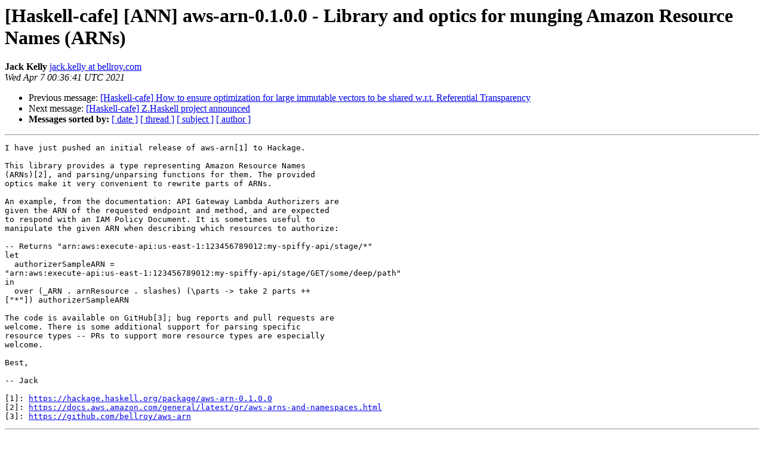

--- FILE ---
content_type: text/html
request_url: https://mail.haskell.org/pipermail/haskell-cafe/2021-April/133790.html
body_size: 1623
content:
<!DOCTYPE HTML PUBLIC "-//W3C//DTD HTML 4.01 Transitional//EN">
<HTML>
 <HEAD>
   <TITLE> [Haskell-cafe] [ANN] aws-arn-0.1.0.0 - Library and optics for munging Amazon Resource Names (ARNs)
   </TITLE>
   <LINK REL="Index" HREF="index.html" >
   <LINK REL="made" HREF="mailto:haskell-cafe%40haskell.org?Subject=Re%3A%20%5BHaskell-cafe%5D%20%5BANN%5D%20aws-arn-0.1.0.0%20-%20Library%20and%20optics%20for%0A%20munging%20Amazon%20Resource%20Names%20%28ARNs%29&In-Reply-To=%3CCAJEPiAtgXJTVxNBcc8Ue9PoLgE2o-OdO9j6mODcXncGKGkgdBw%40mail.gmail.com%3E">
   <META NAME="robots" CONTENT="index,nofollow">
   <style type="text/css">
       pre {
           white-space: pre-wrap;       /* css-2.1, curent FF, Opera, Safari */
           }
   </style>
   <META http-equiv="Content-Type" content="text/html; charset=utf-8">
   <LINK REL="Previous"  HREF="133785.html">
   <LINK REL="Next"  HREF="133791.html">
 </HEAD>
 <BODY BGCOLOR="#ffffff">
   <H1>[Haskell-cafe] [ANN] aws-arn-0.1.0.0 - Library and optics for munging Amazon Resource Names (ARNs)</H1>
    <B>Jack Kelly</B> 
    <A HREF="mailto:haskell-cafe%40haskell.org?Subject=Re%3A%20%5BHaskell-cafe%5D%20%5BANN%5D%20aws-arn-0.1.0.0%20-%20Library%20and%20optics%20for%0A%20munging%20Amazon%20Resource%20Names%20%28ARNs%29&In-Reply-To=%3CCAJEPiAtgXJTVxNBcc8Ue9PoLgE2o-OdO9j6mODcXncGKGkgdBw%40mail.gmail.com%3E"
       TITLE="[Haskell-cafe] [ANN] aws-arn-0.1.0.0 - Library and optics for munging Amazon Resource Names (ARNs)">jack.kelly at bellroy.com
       </A><BR>
    <I>Wed Apr  7 00:36:41 UTC 2021</I>
    <P><UL>
        <LI>Previous message: <A HREF="133785.html">[Haskell-cafe] How to ensure optimization for large immutable vectors to be shared w.r.t. Referential Transparency
</A></li>
        <LI>Next message: <A HREF="133791.html">[Haskell-cafe] Z.Haskell project announced
</A></li>
         <LI> <B>Messages sorted by:</B> 
              <a href="date.html#133790">[ date ]</a>
              <a href="thread.html#133790">[ thread ]</a>
              <a href="subject.html#133790">[ subject ]</a>
              <a href="author.html#133790">[ author ]</a>
         </LI>
       </UL>
    <HR>  
<!--beginarticle-->
<PRE>I have just pushed an initial release of aws-arn[1] to Hackage.

This library provides a type representing Amazon Resource Names
(ARNs)[2], and parsing/unparsing functions for them. The provided
optics make it very convenient to rewrite parts of ARNs.

An example, from the documentation: API Gateway Lambda Authorizers are
given the ARN of the requested endpoint and method, and are expected
to respond with an IAM Policy Document. It is sometimes useful to
manipulate the given ARN when describing which resources to authorize:

-- Returns &quot;arn:aws:execute-api:us-east-1:123456789012:my-spiffy-api/stage/*&quot;
let
  authorizerSampleARN =
&quot;arn:aws:execute-api:us-east-1:123456789012:my-spiffy-api/stage/GET/some/deep/path&quot;
in
  over (_ARN . arnResource . slashes) (\parts -&gt; take 2 parts ++
[&quot;*&quot;]) authorizerSampleARN

The code is available on GitHub[3]; bug reports and pull requests are
welcome. There is some additional support for parsing specific
resource types -- PRs to support more resource types are especially
welcome.

Best,

-- Jack

[1]: <A HREF="https://hackage.haskell.org/package/aws-arn-0.1.0.0">https://hackage.haskell.org/package/aws-arn-0.1.0.0</A>
[2]: <A HREF="https://docs.aws.amazon.com/general/latest/gr/aws-arns-and-namespaces.html">https://docs.aws.amazon.com/general/latest/gr/aws-arns-and-namespaces.html</A>
[3]: <A HREF="https://github.com/bellroy/aws-arn">https://github.com/bellroy/aws-arn</A>
</PRE>




<!--endarticle-->
    <HR>
    <P><UL>
        <!--threads-->
	<LI>Previous message: <A HREF="133785.html">[Haskell-cafe] How to ensure optimization for large immutable vectors to be shared w.r.t. Referential Transparency
</A></li>
	<LI>Next message: <A HREF="133791.html">[Haskell-cafe] Z.Haskell project announced
</A></li>
         <LI> <B>Messages sorted by:</B> 
              <a href="date.html#133790">[ date ]</a>
              <a href="thread.html#133790">[ thread ]</a>
              <a href="subject.html#133790">[ subject ]</a>
              <a href="author.html#133790">[ author ]</a>
         </LI>
       </UL>

<hr>
<a href="http://mail.haskell.org/cgi-bin/mailman/listinfo/haskell-cafe">More information about the Haskell-Cafe
mailing list</a><br>
</body></html>
